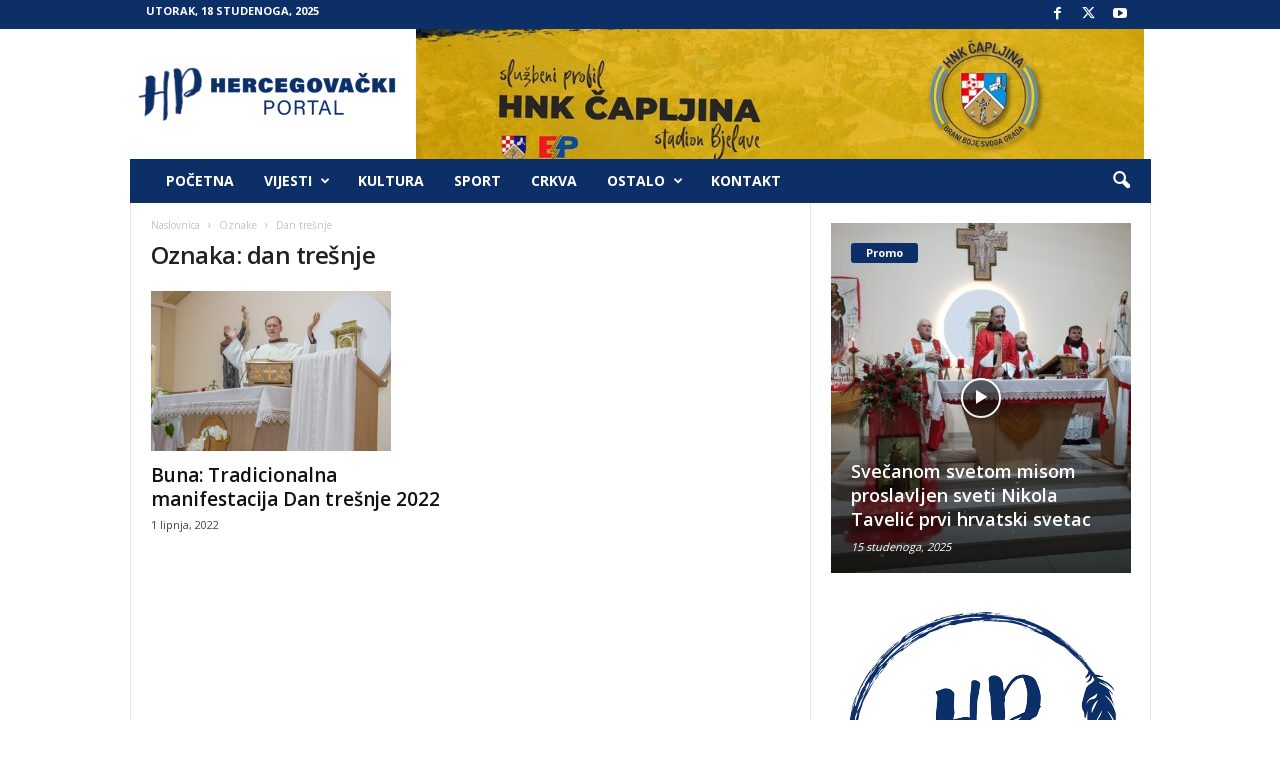

--- FILE ---
content_type: text/html; charset=utf-8
request_url: https://www.google.com/recaptcha/api2/aframe
body_size: 266
content:
<!DOCTYPE HTML><html><head><meta http-equiv="content-type" content="text/html; charset=UTF-8"></head><body><script nonce="Q76i4O3zsL8nBqiiZ7aUAA">/** Anti-fraud and anti-abuse applications only. See google.com/recaptcha */ try{var clients={'sodar':'https://pagead2.googlesyndication.com/pagead/sodar?'};window.addEventListener("message",function(a){try{if(a.source===window.parent){var b=JSON.parse(a.data);var c=clients[b['id']];if(c){var d=document.createElement('img');d.src=c+b['params']+'&rc='+(localStorage.getItem("rc::a")?sessionStorage.getItem("rc::b"):"");window.document.body.appendChild(d);sessionStorage.setItem("rc::e",parseInt(sessionStorage.getItem("rc::e")||0)+1);localStorage.setItem("rc::h",'1763439194488');}}}catch(b){}});window.parent.postMessage("_grecaptcha_ready", "*");}catch(b){}</script></body></html>